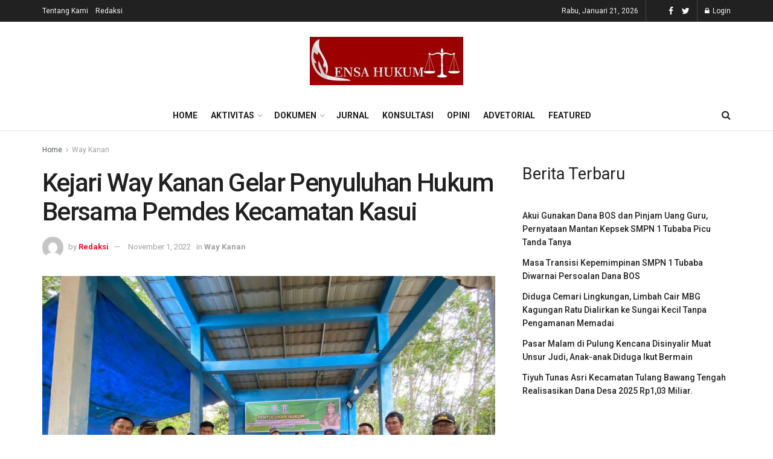

--- FILE ---
content_type: text/html; charset=UTF-8
request_url: https://lensahukumnews.com/2022/11/01/kejari-way-kanan-gelar-penyuluhan-hukum-bersama-pemdes-kecamatan-kasui/
body_size: 15330
content:
<!doctype html>
<!--[if lt IE 7]> <html class="no-js lt-ie9 lt-ie8 lt-ie7" lang="id"> <![endif]-->
<!--[if IE 7]>    <html class="no-js lt-ie9 lt-ie8" lang="id"> <![endif]-->
<!--[if IE 8]>    <html class="no-js lt-ie9" lang="id"> <![endif]-->
<!--[if IE 9]>    <html class="no-js lt-ie10" lang="id"> <![endif]-->
<!--[if gt IE 8]><!--> <html class="no-js" lang="id"> <!--<![endif]-->
<head>
    <meta http-equiv="Content-Type" content="text/html; charset=UTF-8" />
    <meta name='viewport' content='width=device-width, initial-scale=1, user-scalable=yes' />
    <link rel="profile" href="http://gmpg.org/xfn/11" />
    <link rel="pingback" href="https://lensahukumnews.com/xmlrpc.php" />
    <title>Kejari Way Kanan Gelar Penyuluhan Hukum Bersama Pemdes Kecamatan Kasui &#8211; Lensahukumnews.com</title>
<meta name='robots' content='max-image-preview:large' />
	<style>img:is([sizes="auto" i], [sizes^="auto," i]) { contain-intrinsic-size: 3000px 1500px }</style>
	<meta property="og:type" content="article">
<meta property="og:title" content="Kejari Way Kanan Gelar Penyuluhan Hukum Bersama Pemdes Kecamatan Kasui">
<meta property="og:site_name" content="Lensahukumnews.com">
<meta property="og:description" content="LENSAHUKUM.COM, Way Kanan - Kejaksaan Negeri Way Kanan menggelar penyuluhan hukum bersama kepala dan oerangkat desa se-Kecamatan Kasui. Kegiatan ini">
<meta property="og:url" content="https://lensahukumnews.com/2022/11/01/kejari-way-kanan-gelar-penyuluhan-hukum-bersama-pemdes-kecamatan-kasui/">
<meta property="og:locale" content="id_ID">
<meta property="og:image" content="https://lensahukumnews.com/wp-content/uploads/2022/11/IMG-20221101-WA0007.jpg">
<meta property="og:image:height" content="1200">
<meta property="og:image:width" content="1600">
<meta property="article:published_time" content="2022-11-01T14:41:04+00:00">
<meta property="article:modified_time" content="2022-11-01T14:43:06+00:00">
<meta property="article:section" content="Way Kanan">
<meta name="twitter:card" content="summary_large_image">
<meta name="twitter:title" content="Kejari Way Kanan Gelar Penyuluhan Hukum Bersama Pemdes Kecamatan Kasui">
<meta name="twitter:description" content="LENSAHUKUM.COM, Way Kanan - Kejaksaan Negeri Way Kanan menggelar penyuluhan hukum bersama kepala dan oerangkat desa se-Kecamatan Kasui. Kegiatan ini">
<meta name="twitter:url" content="https://lensahukumnews.com/2022/11/01/kejari-way-kanan-gelar-penyuluhan-hukum-bersama-pemdes-kecamatan-kasui/">
<meta name="twitter:site" content="">
<meta name="twitter:image:src" content="https://lensahukumnews.com/wp-content/uploads/2022/11/IMG-20221101-WA0007.jpg">
<meta name="twitter:image:width" content="1600">
<meta name="twitter:image:height" content="1200">
			<script type="text/javascript">
              var jnews_ajax_url = '/?ajax-request=jnews'
			</script>
			<link rel='dns-prefetch' href='//fonts.googleapis.com' />
<link rel="alternate" type="application/rss+xml" title="Lensahukumnews.com &raquo; Feed" href="https://lensahukumnews.com/feed/" />
<link rel="alternate" type="application/rss+xml" title="Lensahukumnews.com &raquo; Umpan Komentar" href="https://lensahukumnews.com/comments/feed/" />
<link rel="alternate" type="application/rss+xml" title="Lensahukumnews.com &raquo; Kejari Way Kanan Gelar Penyuluhan Hukum Bersama Pemdes Kecamatan Kasui Umpan Komentar" href="https://lensahukumnews.com/2022/11/01/kejari-way-kanan-gelar-penyuluhan-hukum-bersama-pemdes-kecamatan-kasui/feed/" />
<script type="text/javascript">
/* <![CDATA[ */
window._wpemojiSettings = {"baseUrl":"https:\/\/s.w.org\/images\/core\/emoji\/16.0.1\/72x72\/","ext":".png","svgUrl":"https:\/\/s.w.org\/images\/core\/emoji\/16.0.1\/svg\/","svgExt":".svg","source":{"concatemoji":"https:\/\/lensahukumnews.com\/wp-includes\/js\/wp-emoji-release.min.js?ver=6.8.3"}};
/*! This file is auto-generated */
!function(s,n){var o,i,e;function c(e){try{var t={supportTests:e,timestamp:(new Date).valueOf()};sessionStorage.setItem(o,JSON.stringify(t))}catch(e){}}function p(e,t,n){e.clearRect(0,0,e.canvas.width,e.canvas.height),e.fillText(t,0,0);var t=new Uint32Array(e.getImageData(0,0,e.canvas.width,e.canvas.height).data),a=(e.clearRect(0,0,e.canvas.width,e.canvas.height),e.fillText(n,0,0),new Uint32Array(e.getImageData(0,0,e.canvas.width,e.canvas.height).data));return t.every(function(e,t){return e===a[t]})}function u(e,t){e.clearRect(0,0,e.canvas.width,e.canvas.height),e.fillText(t,0,0);for(var n=e.getImageData(16,16,1,1),a=0;a<n.data.length;a++)if(0!==n.data[a])return!1;return!0}function f(e,t,n,a){switch(t){case"flag":return n(e,"\ud83c\udff3\ufe0f\u200d\u26a7\ufe0f","\ud83c\udff3\ufe0f\u200b\u26a7\ufe0f")?!1:!n(e,"\ud83c\udde8\ud83c\uddf6","\ud83c\udde8\u200b\ud83c\uddf6")&&!n(e,"\ud83c\udff4\udb40\udc67\udb40\udc62\udb40\udc65\udb40\udc6e\udb40\udc67\udb40\udc7f","\ud83c\udff4\u200b\udb40\udc67\u200b\udb40\udc62\u200b\udb40\udc65\u200b\udb40\udc6e\u200b\udb40\udc67\u200b\udb40\udc7f");case"emoji":return!a(e,"\ud83e\udedf")}return!1}function g(e,t,n,a){var r="undefined"!=typeof WorkerGlobalScope&&self instanceof WorkerGlobalScope?new OffscreenCanvas(300,150):s.createElement("canvas"),o=r.getContext("2d",{willReadFrequently:!0}),i=(o.textBaseline="top",o.font="600 32px Arial",{});return e.forEach(function(e){i[e]=t(o,e,n,a)}),i}function t(e){var t=s.createElement("script");t.src=e,t.defer=!0,s.head.appendChild(t)}"undefined"!=typeof Promise&&(o="wpEmojiSettingsSupports",i=["flag","emoji"],n.supports={everything:!0,everythingExceptFlag:!0},e=new Promise(function(e){s.addEventListener("DOMContentLoaded",e,{once:!0})}),new Promise(function(t){var n=function(){try{var e=JSON.parse(sessionStorage.getItem(o));if("object"==typeof e&&"number"==typeof e.timestamp&&(new Date).valueOf()<e.timestamp+604800&&"object"==typeof e.supportTests)return e.supportTests}catch(e){}return null}();if(!n){if("undefined"!=typeof Worker&&"undefined"!=typeof OffscreenCanvas&&"undefined"!=typeof URL&&URL.createObjectURL&&"undefined"!=typeof Blob)try{var e="postMessage("+g.toString()+"("+[JSON.stringify(i),f.toString(),p.toString(),u.toString()].join(",")+"));",a=new Blob([e],{type:"text/javascript"}),r=new Worker(URL.createObjectURL(a),{name:"wpTestEmojiSupports"});return void(r.onmessage=function(e){c(n=e.data),r.terminate(),t(n)})}catch(e){}c(n=g(i,f,p,u))}t(n)}).then(function(e){for(var t in e)n.supports[t]=e[t],n.supports.everything=n.supports.everything&&n.supports[t],"flag"!==t&&(n.supports.everythingExceptFlag=n.supports.everythingExceptFlag&&n.supports[t]);n.supports.everythingExceptFlag=n.supports.everythingExceptFlag&&!n.supports.flag,n.DOMReady=!1,n.readyCallback=function(){n.DOMReady=!0}}).then(function(){return e}).then(function(){var e;n.supports.everything||(n.readyCallback(),(e=n.source||{}).concatemoji?t(e.concatemoji):e.wpemoji&&e.twemoji&&(t(e.twemoji),t(e.wpemoji)))}))}((window,document),window._wpemojiSettings);
/* ]]> */
</script>
<style id='wp-emoji-styles-inline-css' type='text/css'>

	img.wp-smiley, img.emoji {
		display: inline !important;
		border: none !important;
		box-shadow: none !important;
		height: 1em !important;
		width: 1em !important;
		margin: 0 0.07em !important;
		vertical-align: -0.1em !important;
		background: none !important;
		padding: 0 !important;
	}
</style>
<link rel='stylesheet' id='wp-block-library-css' href='https://lensahukumnews.com/wp-includes/css/dist/block-library/style.min.css?ver=6.8.3' type='text/css' media='all' />
<style id='classic-theme-styles-inline-css' type='text/css'>
/*! This file is auto-generated */
.wp-block-button__link{color:#fff;background-color:#32373c;border-radius:9999px;box-shadow:none;text-decoration:none;padding:calc(.667em + 2px) calc(1.333em + 2px);font-size:1.125em}.wp-block-file__button{background:#32373c;color:#fff;text-decoration:none}
</style>
<style id='global-styles-inline-css' type='text/css'>
:root{--wp--preset--aspect-ratio--square: 1;--wp--preset--aspect-ratio--4-3: 4/3;--wp--preset--aspect-ratio--3-4: 3/4;--wp--preset--aspect-ratio--3-2: 3/2;--wp--preset--aspect-ratio--2-3: 2/3;--wp--preset--aspect-ratio--16-9: 16/9;--wp--preset--aspect-ratio--9-16: 9/16;--wp--preset--color--black: #000000;--wp--preset--color--cyan-bluish-gray: #abb8c3;--wp--preset--color--white: #ffffff;--wp--preset--color--pale-pink: #f78da7;--wp--preset--color--vivid-red: #cf2e2e;--wp--preset--color--luminous-vivid-orange: #ff6900;--wp--preset--color--luminous-vivid-amber: #fcb900;--wp--preset--color--light-green-cyan: #7bdcb5;--wp--preset--color--vivid-green-cyan: #00d084;--wp--preset--color--pale-cyan-blue: #8ed1fc;--wp--preset--color--vivid-cyan-blue: #0693e3;--wp--preset--color--vivid-purple: #9b51e0;--wp--preset--gradient--vivid-cyan-blue-to-vivid-purple: linear-gradient(135deg,rgba(6,147,227,1) 0%,rgb(155,81,224) 100%);--wp--preset--gradient--light-green-cyan-to-vivid-green-cyan: linear-gradient(135deg,rgb(122,220,180) 0%,rgb(0,208,130) 100%);--wp--preset--gradient--luminous-vivid-amber-to-luminous-vivid-orange: linear-gradient(135deg,rgba(252,185,0,1) 0%,rgba(255,105,0,1) 100%);--wp--preset--gradient--luminous-vivid-orange-to-vivid-red: linear-gradient(135deg,rgba(255,105,0,1) 0%,rgb(207,46,46) 100%);--wp--preset--gradient--very-light-gray-to-cyan-bluish-gray: linear-gradient(135deg,rgb(238,238,238) 0%,rgb(169,184,195) 100%);--wp--preset--gradient--cool-to-warm-spectrum: linear-gradient(135deg,rgb(74,234,220) 0%,rgb(151,120,209) 20%,rgb(207,42,186) 40%,rgb(238,44,130) 60%,rgb(251,105,98) 80%,rgb(254,248,76) 100%);--wp--preset--gradient--blush-light-purple: linear-gradient(135deg,rgb(255,206,236) 0%,rgb(152,150,240) 100%);--wp--preset--gradient--blush-bordeaux: linear-gradient(135deg,rgb(254,205,165) 0%,rgb(254,45,45) 50%,rgb(107,0,62) 100%);--wp--preset--gradient--luminous-dusk: linear-gradient(135deg,rgb(255,203,112) 0%,rgb(199,81,192) 50%,rgb(65,88,208) 100%);--wp--preset--gradient--pale-ocean: linear-gradient(135deg,rgb(255,245,203) 0%,rgb(182,227,212) 50%,rgb(51,167,181) 100%);--wp--preset--gradient--electric-grass: linear-gradient(135deg,rgb(202,248,128) 0%,rgb(113,206,126) 100%);--wp--preset--gradient--midnight: linear-gradient(135deg,rgb(2,3,129) 0%,rgb(40,116,252) 100%);--wp--preset--font-size--small: 13px;--wp--preset--font-size--medium: 20px;--wp--preset--font-size--large: 36px;--wp--preset--font-size--x-large: 42px;--wp--preset--spacing--20: 0.44rem;--wp--preset--spacing--30: 0.67rem;--wp--preset--spacing--40: 1rem;--wp--preset--spacing--50: 1.5rem;--wp--preset--spacing--60: 2.25rem;--wp--preset--spacing--70: 3.38rem;--wp--preset--spacing--80: 5.06rem;--wp--preset--shadow--natural: 6px 6px 9px rgba(0, 0, 0, 0.2);--wp--preset--shadow--deep: 12px 12px 50px rgba(0, 0, 0, 0.4);--wp--preset--shadow--sharp: 6px 6px 0px rgba(0, 0, 0, 0.2);--wp--preset--shadow--outlined: 6px 6px 0px -3px rgba(255, 255, 255, 1), 6px 6px rgba(0, 0, 0, 1);--wp--preset--shadow--crisp: 6px 6px 0px rgba(0, 0, 0, 1);}:where(.is-layout-flex){gap: 0.5em;}:where(.is-layout-grid){gap: 0.5em;}body .is-layout-flex{display: flex;}.is-layout-flex{flex-wrap: wrap;align-items: center;}.is-layout-flex > :is(*, div){margin: 0;}body .is-layout-grid{display: grid;}.is-layout-grid > :is(*, div){margin: 0;}:where(.wp-block-columns.is-layout-flex){gap: 2em;}:where(.wp-block-columns.is-layout-grid){gap: 2em;}:where(.wp-block-post-template.is-layout-flex){gap: 1.25em;}:where(.wp-block-post-template.is-layout-grid){gap: 1.25em;}.has-black-color{color: var(--wp--preset--color--black) !important;}.has-cyan-bluish-gray-color{color: var(--wp--preset--color--cyan-bluish-gray) !important;}.has-white-color{color: var(--wp--preset--color--white) !important;}.has-pale-pink-color{color: var(--wp--preset--color--pale-pink) !important;}.has-vivid-red-color{color: var(--wp--preset--color--vivid-red) !important;}.has-luminous-vivid-orange-color{color: var(--wp--preset--color--luminous-vivid-orange) !important;}.has-luminous-vivid-amber-color{color: var(--wp--preset--color--luminous-vivid-amber) !important;}.has-light-green-cyan-color{color: var(--wp--preset--color--light-green-cyan) !important;}.has-vivid-green-cyan-color{color: var(--wp--preset--color--vivid-green-cyan) !important;}.has-pale-cyan-blue-color{color: var(--wp--preset--color--pale-cyan-blue) !important;}.has-vivid-cyan-blue-color{color: var(--wp--preset--color--vivid-cyan-blue) !important;}.has-vivid-purple-color{color: var(--wp--preset--color--vivid-purple) !important;}.has-black-background-color{background-color: var(--wp--preset--color--black) !important;}.has-cyan-bluish-gray-background-color{background-color: var(--wp--preset--color--cyan-bluish-gray) !important;}.has-white-background-color{background-color: var(--wp--preset--color--white) !important;}.has-pale-pink-background-color{background-color: var(--wp--preset--color--pale-pink) !important;}.has-vivid-red-background-color{background-color: var(--wp--preset--color--vivid-red) !important;}.has-luminous-vivid-orange-background-color{background-color: var(--wp--preset--color--luminous-vivid-orange) !important;}.has-luminous-vivid-amber-background-color{background-color: var(--wp--preset--color--luminous-vivid-amber) !important;}.has-light-green-cyan-background-color{background-color: var(--wp--preset--color--light-green-cyan) !important;}.has-vivid-green-cyan-background-color{background-color: var(--wp--preset--color--vivid-green-cyan) !important;}.has-pale-cyan-blue-background-color{background-color: var(--wp--preset--color--pale-cyan-blue) !important;}.has-vivid-cyan-blue-background-color{background-color: var(--wp--preset--color--vivid-cyan-blue) !important;}.has-vivid-purple-background-color{background-color: var(--wp--preset--color--vivid-purple) !important;}.has-black-border-color{border-color: var(--wp--preset--color--black) !important;}.has-cyan-bluish-gray-border-color{border-color: var(--wp--preset--color--cyan-bluish-gray) !important;}.has-white-border-color{border-color: var(--wp--preset--color--white) !important;}.has-pale-pink-border-color{border-color: var(--wp--preset--color--pale-pink) !important;}.has-vivid-red-border-color{border-color: var(--wp--preset--color--vivid-red) !important;}.has-luminous-vivid-orange-border-color{border-color: var(--wp--preset--color--luminous-vivid-orange) !important;}.has-luminous-vivid-amber-border-color{border-color: var(--wp--preset--color--luminous-vivid-amber) !important;}.has-light-green-cyan-border-color{border-color: var(--wp--preset--color--light-green-cyan) !important;}.has-vivid-green-cyan-border-color{border-color: var(--wp--preset--color--vivid-green-cyan) !important;}.has-pale-cyan-blue-border-color{border-color: var(--wp--preset--color--pale-cyan-blue) !important;}.has-vivid-cyan-blue-border-color{border-color: var(--wp--preset--color--vivid-cyan-blue) !important;}.has-vivid-purple-border-color{border-color: var(--wp--preset--color--vivid-purple) !important;}.has-vivid-cyan-blue-to-vivid-purple-gradient-background{background: var(--wp--preset--gradient--vivid-cyan-blue-to-vivid-purple) !important;}.has-light-green-cyan-to-vivid-green-cyan-gradient-background{background: var(--wp--preset--gradient--light-green-cyan-to-vivid-green-cyan) !important;}.has-luminous-vivid-amber-to-luminous-vivid-orange-gradient-background{background: var(--wp--preset--gradient--luminous-vivid-amber-to-luminous-vivid-orange) !important;}.has-luminous-vivid-orange-to-vivid-red-gradient-background{background: var(--wp--preset--gradient--luminous-vivid-orange-to-vivid-red) !important;}.has-very-light-gray-to-cyan-bluish-gray-gradient-background{background: var(--wp--preset--gradient--very-light-gray-to-cyan-bluish-gray) !important;}.has-cool-to-warm-spectrum-gradient-background{background: var(--wp--preset--gradient--cool-to-warm-spectrum) !important;}.has-blush-light-purple-gradient-background{background: var(--wp--preset--gradient--blush-light-purple) !important;}.has-blush-bordeaux-gradient-background{background: var(--wp--preset--gradient--blush-bordeaux) !important;}.has-luminous-dusk-gradient-background{background: var(--wp--preset--gradient--luminous-dusk) !important;}.has-pale-ocean-gradient-background{background: var(--wp--preset--gradient--pale-ocean) !important;}.has-electric-grass-gradient-background{background: var(--wp--preset--gradient--electric-grass) !important;}.has-midnight-gradient-background{background: var(--wp--preset--gradient--midnight) !important;}.has-small-font-size{font-size: var(--wp--preset--font-size--small) !important;}.has-medium-font-size{font-size: var(--wp--preset--font-size--medium) !important;}.has-large-font-size{font-size: var(--wp--preset--font-size--large) !important;}.has-x-large-font-size{font-size: var(--wp--preset--font-size--x-large) !important;}
:where(.wp-block-post-template.is-layout-flex){gap: 1.25em;}:where(.wp-block-post-template.is-layout-grid){gap: 1.25em;}
:where(.wp-block-columns.is-layout-flex){gap: 2em;}:where(.wp-block-columns.is-layout-grid){gap: 2em;}
:root :where(.wp-block-pullquote){font-size: 1.5em;line-height: 1.6;}
</style>
<link rel='stylesheet' id='js_composer_front-css' href='https://lensahukumnews.com/wp-content/plugins/js_composer/assets/css/js_composer.min.css?ver=6.4.2' type='text/css' media='all' />
<link rel='stylesheet' id='jeg_customizer_font-css' href='//fonts.googleapis.com/css?family=Roboto%3Aregular%2C500%2C700%2C500%2Cregular&#038;display=swap&#038;ver=1.2.5' type='text/css' media='all' />
<link rel='stylesheet' id='mediaelement-css' href='https://lensahukumnews.com/wp-includes/js/mediaelement/mediaelementplayer-legacy.min.css?ver=4.2.17' type='text/css' media='all' />
<link rel='stylesheet' id='wp-mediaelement-css' href='https://lensahukumnews.com/wp-includes/js/mediaelement/wp-mediaelement.min.css?ver=6.8.3' type='text/css' media='all' />
<link rel='stylesheet' id='jnews-frontend-css' href='https://lensahukumnews.com/wp-content/themes/jnews/assets/dist/frontend.min.css?ver=7.1.8' type='text/css' media='all' />
<link rel='stylesheet' id='jnews-style-css' href='https://lensahukumnews.com/wp-content/themes/jnews/style.css?ver=7.1.8' type='text/css' media='all' />
<link rel='stylesheet' id='jnews-darkmode-css' href='https://lensahukumnews.com/wp-content/themes/jnews/assets/css/darkmode.css?ver=7.1.8' type='text/css' media='all' />
<link rel='stylesheet' id='jnews-select-share-css' href='https://lensahukumnews.com/wp-content/plugins/jnews-social-share/assets/css/plugin.css' type='text/css' media='all' />
<script type="text/javascript" src="https://lensahukumnews.com/wp-includes/js/jquery/jquery.min.js?ver=3.7.1" id="jquery-core-js"></script>
<script type="text/javascript" src="https://lensahukumnews.com/wp-includes/js/jquery/jquery-migrate.min.js?ver=3.4.1" id="jquery-migrate-js"></script>
<link rel="https://api.w.org/" href="https://lensahukumnews.com/wp-json/" /><link rel="alternate" title="JSON" type="application/json" href="https://lensahukumnews.com/wp-json/wp/v2/posts/14169" /><link rel="EditURI" type="application/rsd+xml" title="RSD" href="https://lensahukumnews.com/xmlrpc.php?rsd" />
<meta name="generator" content="WordPress 6.8.3" />
<link rel="canonical" href="https://lensahukumnews.com/2022/11/01/kejari-way-kanan-gelar-penyuluhan-hukum-bersama-pemdes-kecamatan-kasui/" />
<link rel='shortlink' href='https://lensahukumnews.com/?p=14169' />
<link rel="alternate" title="oEmbed (JSON)" type="application/json+oembed" href="https://lensahukumnews.com/wp-json/oembed/1.0/embed?url=https%3A%2F%2Flensahukumnews.com%2F2022%2F11%2F01%2Fkejari-way-kanan-gelar-penyuluhan-hukum-bersama-pemdes-kecamatan-kasui%2F" />
<link rel="alternate" title="oEmbed (XML)" type="text/xml+oembed" href="https://lensahukumnews.com/wp-json/oembed/1.0/embed?url=https%3A%2F%2Flensahukumnews.com%2F2022%2F11%2F01%2Fkejari-way-kanan-gelar-penyuluhan-hukum-bersama-pemdes-kecamatan-kasui%2F&#038;format=xml" />
<meta name="generator" content="Powered by WPBakery Page Builder - drag and drop page builder for WordPress."/>
<link rel="icon" href="https://lensahukumnews.com/wp-content/uploads/2020/12/cropped-LOGO-32x32.png" sizes="32x32" />
<link rel="icon" href="https://lensahukumnews.com/wp-content/uploads/2020/12/cropped-LOGO-192x192.png" sizes="192x192" />
<link rel="apple-touch-icon" href="https://lensahukumnews.com/wp-content/uploads/2020/12/cropped-LOGO-180x180.png" />
<meta name="msapplication-TileImage" content="https://lensahukumnews.com/wp-content/uploads/2020/12/cropped-LOGO-270x270.png" />
<style id="jeg_dynamic_css" type="text/css" data-type="jeg_custom-css">.jeg_topbar .jeg_nav_row, .jeg_topbar .jeg_search_no_expand .jeg_search_input { line-height : 36px; } .jeg_topbar .jeg_nav_row, .jeg_topbar .jeg_nav_icon { height : 36px; } .jeg_midbar { height : 130px; } .jeg_header .jeg_bottombar, .jeg_header .jeg_bottombar.jeg_navbar_dark, .jeg_bottombar.jeg_navbar_boxed .jeg_nav_row, .jeg_bottombar.jeg_navbar_dark.jeg_navbar_boxed .jeg_nav_row { border-top-width : 0px; } .jeg_mobile_midbar, .jeg_mobile_midbar.dark { background : #ffffff; color : #ffffff; } .jeg_mobile_midbar a, .jeg_mobile_midbar.dark a { color : #ffffff; } .jeg_header .socials_widget > a > i.fa:before { color : #ffffff; } body,input,textarea,select,.chosen-container-single .chosen-single,.btn,.button { font-family: Roboto,Helvetica,Arial,sans-serif; } .jeg_post_title, .entry-header .jeg_post_title, .jeg_single_tpl_2 .entry-header .jeg_post_title, .jeg_single_tpl_3 .entry-header .jeg_post_title, .jeg_single_tpl_6 .entry-header .jeg_post_title { font-family: Roboto,Helvetica,Arial,sans-serif;font-weight : 500; font-style : normal;  } .jeg_post_excerpt p, .content-inner p { font-family: Roboto,Helvetica,Arial,sans-serif;font-weight : 400; font-style : normal;  } </style><style type="text/css">
					.no_thumbnail .jeg_thumb,
					.thumbnail-container.no_thumbnail {
					    display: none !important;
					}
					.jeg_search_result .jeg_pl_xs_3.no_thumbnail .jeg_postblock_content,
					.jeg_sidefeed .jeg_pl_xs_3.no_thumbnail .jeg_postblock_content,
					.jeg_pl_sm.no_thumbnail .jeg_postblock_content {
					    margin-left: 0;
					}
					.jeg_postblock_11 .no_thumbnail .jeg_postblock_content,
					.jeg_postblock_12 .no_thumbnail .jeg_postblock_content,
					.jeg_postblock_12.jeg_col_3o3 .no_thumbnail .jeg_postblock_content  {
					    margin-top: 0;
					}
					.jeg_postblock_15 .jeg_pl_md_box.no_thumbnail .jeg_postblock_content,
					.jeg_postblock_19 .jeg_pl_md_box.no_thumbnail .jeg_postblock_content,
					.jeg_postblock_24 .jeg_pl_md_box.no_thumbnail .jeg_postblock_content,
					.jeg_sidefeed .jeg_pl_md_box .jeg_postblock_content {
					    position: relative;
					}
					.jeg_postblock_carousel_2 .no_thumbnail .jeg_post_title a,
					.jeg_postblock_carousel_2 .no_thumbnail .jeg_post_title a:hover,
					.jeg_postblock_carousel_2 .no_thumbnail .jeg_post_meta .fa {
					    color: #212121 !important;
					} 
				</style><noscript><style> .wpb_animate_when_almost_visible { opacity: 1; }</style></noscript></head>
<body class="wp-singular post-template-default single single-post postid-14169 single-format-standard wp-embed-responsive wp-theme-jnews jeg_toggle_dark jeg_single_tpl_1 jnews jsc_normal wpb-js-composer js-comp-ver-6.4.2 vc_responsive">

    
    
    <div class="jeg_ad jeg_ad_top jnews_header_top_ads">
        <div class='ads-wrapper  '></div>    </div>

    <!-- The Main Wrapper
    ============================================= -->
    <div class="jeg_viewport">

        
        <div class="jeg_header_wrapper">
            <div class="jeg_header_instagram_wrapper">
    </div>

<!-- HEADER -->
<div class="jeg_header normal">
    <div class="jeg_topbar jeg_container dark">
    <div class="container">
        <div class="jeg_nav_row">
            
                <div class="jeg_nav_col jeg_nav_left  jeg_nav_grow">
                    <div class="item_wrap jeg_nav_alignleft">
                        <div class="jeg_nav_item">
	<ul class="jeg_menu jeg_top_menu"><li id="menu-item-1792" class="menu-item menu-item-type-post_type menu-item-object-page menu-item-1792"><a href="https://lensahukumnews.com/tentang-kami-2/">Tentang Kami</a></li>
<li id="menu-item-1793" class="menu-item menu-item-type-post_type menu-item-object-page menu-item-1793"><a href="https://lensahukumnews.com/redaksi/">Redaksi</a></li>
</ul></div>                    </div>
                </div>

                
                <div class="jeg_nav_col jeg_nav_center  jeg_nav_normal">
                    <div class="item_wrap jeg_nav_aligncenter">
                                            </div>
                </div>

                
                <div class="jeg_nav_col jeg_nav_right  jeg_nav_normal">
                    <div class="item_wrap jeg_nav_alignright">
                        <div class="jeg_nav_item jeg_top_date">
    Rabu, Januari 21, 2026</div><div class="jeg_nav_item jnews_header_topbar_weather">
    </div>			<div
				class="jeg_nav_item socials_widget jeg_social_icon_block nobg">
				<a href="http://facebook.com" target='_blank' class="jeg_facebook"><i class="fa fa-facebook"></i> </a><a href="http://twitter.com" target='_blank' class="jeg_twitter"><i class="fa fa-twitter"></i> </a>			</div>
			<div class="jeg_nav_item jeg_nav_account">
    <ul class="jeg_accountlink jeg_menu">
        <li><a href="#jeg_loginform" class="jeg_popuplink"><i class="fa fa-lock"></i> Login</a></li>    </ul>
</div>                    </div>
                </div>

                        </div>
    </div>
</div><!-- /.jeg_container --><div class="jeg_midbar jeg_container normal">
    <div class="container">
        <div class="jeg_nav_row">
            
                <div class="jeg_nav_col jeg_nav_left jeg_nav_normal">
                    <div class="item_wrap jeg_nav_alignleft">
                                            </div>
                </div>

                
                <div class="jeg_nav_col jeg_nav_center jeg_nav_grow">
                    <div class="item_wrap jeg_nav_aligncenter">
                        <div class="jeg_nav_item jeg_logo jeg_desktop_logo">
			<div class="site-title">
	    	<a href="https://lensahukumnews.com/" style="padding: 0 0 0 0;">
	    	    <img class='jeg_logo_img' src="https://lensahukumnews.com/wp-content/uploads/2024/03/logo-lensa-1.jpg"  alt="Lensahukumnews.com"data-light-src="https://lensahukumnews.com/wp-content/uploads/2024/03/logo-lensa-1.jpg" data-light-srcset="https://lensahukumnews.com/wp-content/uploads/2024/03/logo-lensa-1.jpg 1x,  2x" data-dark-src="https://lensahukumnews.com/wp-content/uploads/2024/03/logo-lensa-1.jpg" data-dark-srcset="https://lensahukumnews.com/wp-content/uploads/2024/03/logo-lensa-1.jpg 1x, https://lensahukumnews.com/wp-content/uploads/2024/03/logo-lensa-1.jpg 2x">	    	</a>
	    </div>
	</div>                    </div>
                </div>

                
                <div class="jeg_nav_col jeg_nav_right jeg_nav_normal">
                    <div class="item_wrap jeg_nav_alignright">
                                            </div>
                </div>

                        </div>
    </div>
</div><div class="jeg_bottombar jeg_navbar jeg_container jeg_navbar_wrapper  jeg_navbar_normal">
    <div class="container">
        <div class="jeg_nav_row">
            
                <div class="jeg_nav_col jeg_nav_left jeg_nav_normal">
                    <div class="item_wrap jeg_nav_alignleft">
                                            </div>
                </div>

                
                <div class="jeg_nav_col jeg_nav_center jeg_nav_grow">
                    <div class="item_wrap jeg_nav_aligncenter">
                        <div class="jeg_main_menu_wrapper">
<div class="jeg_nav_item jeg_mainmenu_wrap"><ul class="jeg_menu jeg_main_menu jeg_menu_style_1" data-animation="animate"><li id="menu-item-1807" class="menu-item menu-item-type-custom menu-item-object-custom menu-item-home menu-item-1807 bgnav" data-item-row="default" ><a href="https://lensahukumnews.com/">Home</a></li>
<li id="menu-item-1782" class="menu-item menu-item-type-taxonomy menu-item-object-category menu-item-has-children menu-item-1782 bgnav" data-item-row="default" ><a href="https://lensahukumnews.com/category/aktivitas/">Aktivitas</a>
<ul class="sub-menu">
	<li id="menu-item-1783" class="menu-item menu-item-type-taxonomy menu-item-object-category menu-item-1783 bgnav" data-item-row="default" ><a href="https://lensahukumnews.com/category/berita/">Berita</a></li>
	<li id="menu-item-1785" class="menu-item menu-item-type-taxonomy menu-item-object-category menu-item-1785 bgnav" data-item-row="default" ><a href="https://lensahukumnews.com/category/siaran-pers/">Siaran Pers</a></li>
</ul>
</li>
<li id="menu-item-1787" class="menu-item menu-item-type-taxonomy menu-item-object-category menu-item-has-children menu-item-1787 bgnav" data-item-row="default" ><a href="https://lensahukumnews.com/category/dokumen/">Dokumen</a>
<ul class="sub-menu">
	<li id="menu-item-1786" class="menu-item menu-item-type-taxonomy menu-item-object-category menu-item-1786 bgnav" data-item-row="default" ><a href="https://lensahukumnews.com/category/case-story/">Case Story</a></li>
	<li id="menu-item-1788" class="menu-item menu-item-type-taxonomy menu-item-object-category menu-item-1788 bgnav" data-item-row="default" ><a href="https://lensahukumnews.com/category/publikasi/">Publikasi</a></li>
</ul>
</li>
<li id="menu-item-1789" class="menu-item menu-item-type-taxonomy menu-item-object-category menu-item-1789 bgnav" data-item-row="default" ><a href="https://lensahukumnews.com/category/jurnal-hukum/">Jurnal</a></li>
<li id="menu-item-1790" class="menu-item menu-item-type-taxonomy menu-item-object-category menu-item-1790 bgnav" data-item-row="default" ><a href="https://lensahukumnews.com/category/konsultasi-hukum/">Konsultasi</a></li>
<li id="menu-item-1791" class="menu-item menu-item-type-taxonomy menu-item-object-category menu-item-1791 bgnav" data-item-row="default" ><a href="https://lensahukumnews.com/category/opini/">Opini</a></li>
<li id="menu-item-10367" class="menu-item menu-item-type-taxonomy menu-item-object-category menu-item-10367 bgnav" data-item-row="default" ><a href="https://lensahukumnews.com/category/advetorial/">Advetorial</a></li>
<li id="menu-item-10369" class="menu-item menu-item-type-taxonomy menu-item-object-category menu-item-10369 bgnav" data-item-row="default" ><a href="https://lensahukumnews.com/category/featured/">Featured</a></li>
</ul></div></div>
                    </div>
                </div>

                
                <div class="jeg_nav_col jeg_nav_right jeg_nav_normal">
                    <div class="item_wrap jeg_nav_alignright">
                        <!-- Search Icon -->
<div class="jeg_nav_item jeg_search_wrapper search_icon jeg_search_popup_expand">
    <a href="#" class="jeg_search_toggle"><i class="fa fa-search"></i></a>
    <form action="https://lensahukumnews.com/" method="get" class="jeg_search_form" target="_top">
    <input name="s" class="jeg_search_input" placeholder="Search..." type="text" value="" autocomplete="off">
    <button type="submit" class="jeg_search_button btn"><i class="fa fa-search"></i></button>
</form>
<!-- jeg_search_hide with_result no_result -->
<div class="jeg_search_result jeg_search_hide with_result">
    <div class="search-result-wrapper">
    </div>
    <div class="search-link search-noresult">
        No Result    </div>
    <div class="search-link search-all-button">
        <i class="fa fa-search"></i> View All Result    </div>
</div></div>                    </div>
                </div>

                        </div>
    </div>
</div></div><!-- /.jeg_header -->        </div>

        <div class="jeg_header_sticky">
            <div class="sticky_blankspace"></div>
<div class="jeg_header normal">
    <div class="jeg_container">
        <div data-mode="scroll" class="jeg_stickybar jeg_navbar jeg_navbar_wrapper jeg_navbar_normal jeg_navbar_normal">
            <div class="container">
    <div class="jeg_nav_row">
        
            <div class="jeg_nav_col jeg_nav_left jeg_nav_grow">
                <div class="item_wrap jeg_nav_alignleft">
                    <div class="jeg_main_menu_wrapper">
<div class="jeg_nav_item jeg_mainmenu_wrap"><ul class="jeg_menu jeg_main_menu jeg_menu_style_1" data-animation="animate"><li class="menu-item menu-item-type-custom menu-item-object-custom menu-item-home menu-item-1807 bgnav" data-item-row="default" ><a href="https://lensahukumnews.com/">Home</a></li>
<li class="menu-item menu-item-type-taxonomy menu-item-object-category menu-item-has-children menu-item-1782 bgnav" data-item-row="default" ><a href="https://lensahukumnews.com/category/aktivitas/">Aktivitas</a>
<ul class="sub-menu">
	<li class="menu-item menu-item-type-taxonomy menu-item-object-category menu-item-1783 bgnav" data-item-row="default" ><a href="https://lensahukumnews.com/category/berita/">Berita</a></li>
	<li class="menu-item menu-item-type-taxonomy menu-item-object-category menu-item-1785 bgnav" data-item-row="default" ><a href="https://lensahukumnews.com/category/siaran-pers/">Siaran Pers</a></li>
</ul>
</li>
<li class="menu-item menu-item-type-taxonomy menu-item-object-category menu-item-has-children menu-item-1787 bgnav" data-item-row="default" ><a href="https://lensahukumnews.com/category/dokumen/">Dokumen</a>
<ul class="sub-menu">
	<li class="menu-item menu-item-type-taxonomy menu-item-object-category menu-item-1786 bgnav" data-item-row="default" ><a href="https://lensahukumnews.com/category/case-story/">Case Story</a></li>
	<li class="menu-item menu-item-type-taxonomy menu-item-object-category menu-item-1788 bgnav" data-item-row="default" ><a href="https://lensahukumnews.com/category/publikasi/">Publikasi</a></li>
</ul>
</li>
<li class="menu-item menu-item-type-taxonomy menu-item-object-category menu-item-1789 bgnav" data-item-row="default" ><a href="https://lensahukumnews.com/category/jurnal-hukum/">Jurnal</a></li>
<li class="menu-item menu-item-type-taxonomy menu-item-object-category menu-item-1790 bgnav" data-item-row="default" ><a href="https://lensahukumnews.com/category/konsultasi-hukum/">Konsultasi</a></li>
<li class="menu-item menu-item-type-taxonomy menu-item-object-category menu-item-1791 bgnav" data-item-row="default" ><a href="https://lensahukumnews.com/category/opini/">Opini</a></li>
<li class="menu-item menu-item-type-taxonomy menu-item-object-category menu-item-10367 bgnav" data-item-row="default" ><a href="https://lensahukumnews.com/category/advetorial/">Advetorial</a></li>
<li class="menu-item menu-item-type-taxonomy menu-item-object-category menu-item-10369 bgnav" data-item-row="default" ><a href="https://lensahukumnews.com/category/featured/">Featured</a></li>
</ul></div></div>
                </div>
            </div>

            
            <div class="jeg_nav_col jeg_nav_center jeg_nav_normal">
                <div class="item_wrap jeg_nav_aligncenter">
                                    </div>
            </div>

            
            <div class="jeg_nav_col jeg_nav_right jeg_nav_normal">
                <div class="item_wrap jeg_nav_alignright">
                    <!-- Search Icon -->
<div class="jeg_nav_item jeg_search_wrapper search_icon jeg_search_popup_expand">
    <a href="#" class="jeg_search_toggle"><i class="fa fa-search"></i></a>
    <form action="https://lensahukumnews.com/" method="get" class="jeg_search_form" target="_top">
    <input name="s" class="jeg_search_input" placeholder="Search..." type="text" value="" autocomplete="off">
    <button type="submit" class="jeg_search_button btn"><i class="fa fa-search"></i></button>
</form>
<!-- jeg_search_hide with_result no_result -->
<div class="jeg_search_result jeg_search_hide with_result">
    <div class="search-result-wrapper">
    </div>
    <div class="search-link search-noresult">
        No Result    </div>
    <div class="search-link search-all-button">
        <i class="fa fa-search"></i> View All Result    </div>
</div></div>                </div>
            </div>

                </div>
</div>        </div>
    </div>
</div>
        </div>

        <div class="jeg_navbar_mobile_wrapper">
            <div class="jeg_navbar_mobile" data-mode="fixed">
    <div class="jeg_mobile_bottombar jeg_mobile_midbar jeg_container normal">
    <div class="container">
        <div class="jeg_nav_row">
            
                <div class="jeg_nav_col jeg_nav_left jeg_nav_normal">
                    <div class="item_wrap jeg_nav_alignleft">
                        <div class="jeg_nav_item">
    <a href="#" class="toggle_btn jeg_mobile_toggle"><i class="fa fa-bars"></i></a>
</div>                    </div>
                </div>

                
                <div class="jeg_nav_col jeg_nav_center jeg_nav_grow">
                    <div class="item_wrap jeg_nav_aligncenter">
                        <div class="jeg_nav_item jeg_mobile_logo">
			<div class="site-title">
	    	<a href="https://lensahukumnews.com/">
		        <img class='jeg_logo_img' src="https://lensahukumnews.com/wp-content/uploads/2019/07/logo.jpg" srcset="https://lensahukumnews.com/wp-content/uploads/2019/07/logo.jpg 1x, https://lensahukumnews.com/wp-content/uploads/2019/07/logo.jpg 2x" alt="Lensahukumnews.com"data-light-src="https://lensahukumnews.com/wp-content/uploads/2019/07/logo.jpg" data-light-srcset="https://lensahukumnews.com/wp-content/uploads/2019/07/logo.jpg 1x, https://lensahukumnews.com/wp-content/uploads/2019/07/logo.jpg 2x" data-dark-src="https://lensahukumnews.com/wp-content/themes/jnews/assets/img/logo_darkmode.png" data-dark-srcset="https://lensahukumnews.com/wp-content/themes/jnews/assets/img/logo_darkmode.png 1x, https://lensahukumnews.com/wp-content/themes/jnews/assets/img/logo_darkmode@2x.png 2x">		    </a>
	    </div>
	</div>                    </div>
                </div>

                
                <div class="jeg_nav_col jeg_nav_right jeg_nav_normal">
                    <div class="item_wrap jeg_nav_alignright">
                        <div class="jeg_nav_item jeg_search_wrapper jeg_search_popup_expand">
    <a href="#" class="jeg_search_toggle"><i class="fa fa-search"></i></a>
	<form action="https://lensahukumnews.com/" method="get" class="jeg_search_form" target="_top">
    <input name="s" class="jeg_search_input" placeholder="Search..." type="text" value="" autocomplete="off">
    <button type="submit" class="jeg_search_button btn"><i class="fa fa-search"></i></button>
</form>
<!-- jeg_search_hide with_result no_result -->
<div class="jeg_search_result jeg_search_hide with_result">
    <div class="search-result-wrapper">
    </div>
    <div class="search-link search-noresult">
        No Result    </div>
    <div class="search-link search-all-button">
        <i class="fa fa-search"></i> View All Result    </div>
</div></div>                    </div>
                </div>

                        </div>
    </div>
</div></div>
<div class="sticky_blankspace" style="height: 60px;"></div>        </div>    <div class="post-wrapper">

        <div class="post-wrap" >

            
            <div class="jeg_main ">
                <div class="jeg_container">
                    <div class="jeg_content jeg_singlepage">

    <div class="container">

        <div class="jeg_ad jeg_article jnews_article_top_ads">
            <div class='ads-wrapper  '></div>        </div>

        <div class="row">
            <div class="jeg_main_content col-md-8">
                <div class="jeg_inner_content">
                    
                                                <div class="jeg_breadcrumbs jeg_breadcrumb_container">
                            <div id="breadcrumbs"><span class="">
                <a href="https://lensahukumnews.com">Home</a>
            </span><i class="fa fa-angle-right"></i><span class="breadcrumb_last_link">
                <a href="https://lensahukumnews.com/category/way-kanan/">Way Kanan</a>
            </span></div>                        </div>
                        
                        <div class="entry-header">
    	                    
                            <h1 class="jeg_post_title">Kejari Way Kanan Gelar Penyuluhan Hukum Bersama Pemdes Kecamatan Kasui</h1>

                            
                            <div class="jeg_meta_container"><div class="jeg_post_meta jeg_post_meta_1">

	<div class="meta_left">
									<div class="jeg_meta_author">
					<img alt='Redaksi' src='https://secure.gravatar.com/avatar/5c06a180d1c86878f2a8737cb9ea8a0417996243af2d5df893f820a8d47cca76?s=80&#038;d=mm&#038;r=g' srcset='https://secure.gravatar.com/avatar/5c06a180d1c86878f2a8737cb9ea8a0417996243af2d5df893f820a8d47cca76?s=160&#038;d=mm&#038;r=g 2x' class='avatar avatar-80 photo' height='80' width='80' decoding='async'/>					<span class="meta_text">by</span>
					<a href="https://lensahukumnews.com/author/redaksi/">Redaksi</a>				</div>
					
					<div class="jeg_meta_date">
				<a href="https://lensahukumnews.com/2022/11/01/kejari-way-kanan-gelar-penyuluhan-hukum-bersama-pemdes-kecamatan-kasui/">November 1, 2022</a>
			</div>
		
					<div class="jeg_meta_category">
				<span><span class="meta_text">in</span>
					<a href="https://lensahukumnews.com/category/way-kanan/" rel="category tag">Way Kanan</a>				</span>
			</div>
		
			</div>

	<div class="meta_right">
					</div>
</div>
</div>
                        </div>

                        <div class="jeg_featured featured_image"><a href="https://lensahukumnews.com/wp-content/uploads/2022/11/IMG-20221101-WA0007.jpg"><div class="thumbnail-container animate-lazy" style="padding-bottom:75%"><img width="500" height="375" src="https://lensahukumnews.com/wp-content/themes/jnews/assets/img/jeg-empty.png" class="attachment-jnews-750x375 size-jnews-750x375 lazyload wp-post-image" alt="Kejari Way Kanan Gelar Penyuluhan Hukum Bersama Pemdes Kecamatan Kasui" decoding="async" fetchpriority="high" sizes="(max-width: 500px) 100vw, 500px" data-src="https://lensahukumnews.com/wp-content/uploads/2022/11/IMG-20221101-WA0007.jpg" data-srcset="https://lensahukumnews.com/wp-content/uploads/2022/11/IMG-20221101-WA0007.jpg 1600w, https://lensahukumnews.com/wp-content/uploads/2022/11/IMG-20221101-WA0007-300x225.jpg 300w, https://lensahukumnews.com/wp-content/uploads/2022/11/IMG-20221101-WA0007-1024x768.jpg 1024w, https://lensahukumnews.com/wp-content/uploads/2022/11/IMG-20221101-WA0007-768x576.jpg 768w, https://lensahukumnews.com/wp-content/uploads/2022/11/IMG-20221101-WA0007-1536x1152.jpg 1536w, https://lensahukumnews.com/wp-content/uploads/2022/11/IMG-20221101-WA0007-80x60.jpg 80w, https://lensahukumnews.com/wp-content/uploads/2022/11/IMG-20221101-WA0007-160x120.jpg 160w, https://lensahukumnews.com/wp-content/uploads/2022/11/IMG-20221101-WA0007-265x198.jpg 265w, https://lensahukumnews.com/wp-content/uploads/2022/11/IMG-20221101-WA0007-530x396.jpg 530w, https://lensahukumnews.com/wp-content/uploads/2022/11/IMG-20221101-WA0007-696x522.jpg 696w, https://lensahukumnews.com/wp-content/uploads/2022/11/IMG-20221101-WA0007-1392x1044.jpg 1392w, https://lensahukumnews.com/wp-content/uploads/2022/11/IMG-20221101-WA0007-1068x801.jpg 1068w, https://lensahukumnews.com/wp-content/uploads/2022/11/IMG-20221101-WA0007-560x420.jpg 560w, https://lensahukumnews.com/wp-content/uploads/2022/11/IMG-20221101-WA0007-1120x840.jpg 1120w" data-sizes="auto" data-expand="700" /></div></a></div>
                        <div class="jeg_share_top_container"><div class="jeg_share_button clearfix">
                <div class="jeg_share_stats">
                    <div class="jeg_share_count">
                        <div class="counts">0</div>
                        <span class="sharetext">SHARES</span>
                    </div>
                    <div class="jeg_views_count">
                    <div class="counts">6</div>
                    <span class="sharetext">VIEWS</span>
                </div>
                </div>
                <div class="jeg_sharelist">
                    <a href="http://www.facebook.com/sharer.php?u=https%3A%2F%2Flensahukumnews.com%2F2022%2F11%2F01%2Fkejari-way-kanan-gelar-penyuluhan-hukum-bersama-pemdes-kecamatan-kasui%2F" rel='nofollow'  class="jeg_btn-facebook expanded"><i class="fa fa-facebook-official"></i><span>Share on Facebook</span></a><a href="https://twitter.com/intent/tweet?text=Kejari+Way+Kanan+Gelar+Penyuluhan+Hukum+Bersama+Pemdes+Kecamatan+Kasui&url=https%3A%2F%2Flensahukumnews.com%2F2022%2F11%2F01%2Fkejari-way-kanan-gelar-penyuluhan-hukum-bersama-pemdes-kecamatan-kasui%2F" rel='nofollow'  class="jeg_btn-twitter expanded"><i class="fa fa-twitter"></i><span>Share on Twitter</span></a><a href="https://www.pinterest.com/pin/create/bookmarklet/?pinFave=1&url=https%3A%2F%2Flensahukumnews.com%2F2022%2F11%2F01%2Fkejari-way-kanan-gelar-penyuluhan-hukum-bersama-pemdes-kecamatan-kasui%2F&media=https://lensahukumnews.com/wp-content/uploads/2022/11/IMG-20221101-WA0007.jpg&description=Kejari+Way+Kanan+Gelar+Penyuluhan+Hukum+Bersama+Pemdes+Kecamatan+Kasui" rel='nofollow'  class="jeg_btn-pinterest "><i class="fa fa-pinterest"></i></a>
                    <div class="share-secondary">
                    <a href="https://plus.google.com/share?url=https%3A%2F%2Flensahukumnews.com%2F2022%2F11%2F01%2Fkejari-way-kanan-gelar-penyuluhan-hukum-bersama-pemdes-kecamatan-kasui%2F" rel='nofollow'  class="jeg_btn-google-plus removed "><i class="fa fa-google-plus"></i></a><a href="https://www.linkedin.com/shareArticle?url=https%3A%2F%2Flensahukumnews.com%2F2022%2F11%2F01%2Fkejari-way-kanan-gelar-penyuluhan-hukum-bersama-pemdes-kecamatan-kasui%2F&title=Kejari+Way+Kanan+Gelar+Penyuluhan+Hukum+Bersama+Pemdes+Kecamatan+Kasui" rel='nofollow'  class="jeg_btn-linkedin "><i class="fa fa-linkedin"></i></a>
                </div>
                <a href="#" class="jeg_btn-toggle"><i class="fa fa-share"></i></a>
                </div>
            </div></div>
                        <div class="jeg_ad jeg_article jnews_content_top_ads "><div class='ads-wrapper  '></div></div>
                        <div class="entry-content no-share">
                            <div class="jeg_share_button share-float jeg_sticky_share clearfix share-monocrhome">
                                <div class="jeg_share_float_container"></div>                            </div>

                            <div class="content-inner ">
                                <p><em><strong>LENSAHUKUM.COM, Way Kanan &#8211; </strong></em>Kejaksaan Negeri Way Kanan menggelar penyuluhan hukum bersama kepala dan oerangkat desa se-Kecamatan Kasui. Kegiatan ini langsung diikuti oleh Kepala Kejaksaan Negeri Way Kanan, Dr. AfrilliannabPurba, SH, MH, yang terus bergerak maju memberikan langkah nyata dengan mendatangi Kecamatan Kasui untuk melihat secara langsung kondisi desa-desa dan memberikan penyuluhan hukum di Kecamatan Kasui, Selasa (1/11/2022).</p><div class="jeg_ad jeg_ad_article jnews_content_inline_ads  "><div class='ads-wrapper align-right '></div></div>
<p>Dalam paparannya sebagai Narasumber kegiatan penyuluhan hukum yang diberikan kepada para Kepala Kampung dan aparatur Kampung se-Kecamatan Kasui, Kajari Way Kanan menginginkan untuk menjadikan Jaksa sebagai sahabat dan mitra dalam membangun Kampung.</p>
<p>Hal senada juga disampaikan oleh Yeni Rahman selaku Ketua Apdesi Kecamatan Kasui dan Suharto Kepala Kampung Kedaton. “Kami sangat senang didatangi dan mendapat pencerahan hukum dari Ibu Kajari, harapan kami kegiatan ini terus berlanjut dan berkesinambungan,” kata keduanya.</p>
<p>Sementara itu Kasi Intellijen Kejari Way Kanan Pujiarto, SH, MH, saat dihubungi awak media mengatakan, penyuluhan hukum ini merupakan langkah nyata Kejari Way Kanan untuk berperan serta membangun desa dan memberi pemahaman hukum di masyarakat terutama bagi para Kepala Kampung.</p>
<p>“Alhamdulillah kegiatan ini mendapat apresiasi dan tanggapan positif peserta yang nampak dari antusias peserta memberikan pertanyaan dan diskusi dalam penyuluhan hukum tersebut,” ujar Kasi Intel.</p>
<p>Kegiatan penyuluhan hukum ini di pusatkan di Kampung Kota Way, Kecamatan Kasui, dan di ikuti oleh seluruh Kepala Kampung serta aparatur Kampung se-Kecamatan Kasui. Kegiatan selesai jam 14.00 WIB, dan diakhiri dengan ramah tamah serta menikmati Indahnya pemandangan air terjun curup gangsa. (Murdani/Sn)</p>
                                
	                            
                                                            </div>


                        </div>
	                    <div class="jeg_share_bottom_container"><div class="jeg_share_button share-bottom clearfix">
                <div class="jeg_sharelist">
                    <a href="http://www.facebook.com/sharer.php?u=https%3A%2F%2Flensahukumnews.com%2F2022%2F11%2F01%2Fkejari-way-kanan-gelar-penyuluhan-hukum-bersama-pemdes-kecamatan-kasui%2F" rel='nofollow' class="jeg_btn-facebook expanded"><i class="fa fa-facebook-official"></i><span>Share</span></a><a href="https://twitter.com/intent/tweet?text=Kejari+Way+Kanan+Gelar+Penyuluhan+Hukum+Bersama+Pemdes+Kecamatan+Kasui&url=https%3A%2F%2Flensahukumnews.com%2F2022%2F11%2F01%2Fkejari-way-kanan-gelar-penyuluhan-hukum-bersama-pemdes-kecamatan-kasui%2F" rel='nofollow' class="jeg_btn-twitter expanded"><i class="fa fa-twitter"></i><span>Tweet</span></a><a href="https://www.pinterest.com/pin/create/bookmarklet/?pinFave=1&url=https%3A%2F%2Flensahukumnews.com%2F2022%2F11%2F01%2Fkejari-way-kanan-gelar-penyuluhan-hukum-bersama-pemdes-kecamatan-kasui%2F&media=https://lensahukumnews.com/wp-content/uploads/2022/11/IMG-20221101-WA0007.jpg&description=Kejari+Way+Kanan+Gelar+Penyuluhan+Hukum+Bersama+Pemdes+Kecamatan+Kasui" rel='nofollow' class="jeg_btn-pinterest expanded"><i class="fa fa-pinterest"></i><span>Pin</span></a>
                    <div class="share-secondary">
                    <a href="https://plus.google.com/share?url=https%3A%2F%2Flensahukumnews.com%2F2022%2F11%2F01%2Fkejari-way-kanan-gelar-penyuluhan-hukum-bersama-pemdes-kecamatan-kasui%2F" rel='nofollow'  class="jeg_btn-google-plus removed "><i class="fa fa-google-plus"></i></a><a href="https://www.linkedin.com/shareArticle?url=https%3A%2F%2Flensahukumnews.com%2F2022%2F11%2F01%2Fkejari-way-kanan-gelar-penyuluhan-hukum-bersama-pemdes-kecamatan-kasui%2F&title=Kejari+Way+Kanan+Gelar+Penyuluhan+Hukum+Bersama+Pemdes+Kecamatan+Kasui" rel='nofollow'  class="jeg_btn-linkedin "><i class="fa fa-linkedin"></i></a>
                </div>
                <a href="#" class="jeg_btn-toggle"><i class="fa fa-share"></i></a>
                </div>
            </div></div>
	                    
                        <div class="jeg_ad jeg_article jnews_content_bottom_ads "><div class='ads-wrapper  '></div></div><div class="jnews_prev_next_container"><div class="jeg_prevnext_post">
            <a href="https://lensahukumnews.com/2022/10/31/diduga-melakukan-kdrt-seorang-istri-di-tubaba-ini-laporkan-suami-ke-polres/" class="post prev-post">
            <span class="caption">Previous Post</span>
            <h3 class="post-title">Diduga Melakukan KDRT, Seorang Istri di Tubaba ini Laporkan Suami ke Polres</h3>
        </a>
    
            <a href="https://lensahukumnews.com/2022/11/03/ahmad-bastiyan-sy-dpd-ri-utus-rosita-korwil-lpm-pesawaran-bantu-warga-kebakaran/" class="post next-post">
            <span class="caption">Next Post</span>
            <h3 class="post-title">Ahmad Bastiyan SY DPD-RI utus ROSITA korwil LPM Pesawaran bantu warga kebakaran </h3>
        </a>
    </div></div><div class="jnews_author_box_container "></div><div class="jnews_related_post_container"></div><div class="jnews_popup_post_container">    <section class="jeg_popup_post">
        <span class="caption">Next Post</span>

                    <div class="jeg_popup_content">
                <div class="jeg_thumb">
                                        <a href="https://lensahukumnews.com/2022/11/03/ahmad-bastiyan-sy-dpd-ri-utus-rosita-korwil-lpm-pesawaran-bantu-warga-kebakaran/">
                        <div class="thumbnail-container animate-lazy  size-1000 "><img width="75" height="75" src="https://lensahukumnews.com/wp-content/themes/jnews/assets/img/jeg-empty.png" class="attachment-jnews-75x75 size-jnews-75x75 lazyload wp-post-image" alt="Ahmad Bastiyan SY DPD-RI utus ROSITA korwil LPM Pesawaran bantu warga kebakaran " decoding="async" sizes="(max-width: 75px) 100vw, 75px" data-src="https://lensahukumnews.com/wp-content/uploads/2022/11/IMG-20221103-WA0001.jpg" data-srcset="https://lensahukumnews.com/wp-content/uploads/2022/11/IMG-20221103-WA0001.jpg 999w, https://lensahukumnews.com/wp-content/uploads/2022/11/IMG-20221103-WA0001-300x300.jpg 300w, https://lensahukumnews.com/wp-content/uploads/2022/11/IMG-20221103-WA0001-150x150.jpg 150w, https://lensahukumnews.com/wp-content/uploads/2022/11/IMG-20221103-WA0001-768x768.jpg 768w, https://lensahukumnews.com/wp-content/uploads/2022/11/IMG-20221103-WA0001-696x696.jpg 696w, https://lensahukumnews.com/wp-content/uploads/2022/11/IMG-20221103-WA0001-420x420.jpg 420w, https://lensahukumnews.com/wp-content/uploads/2022/11/IMG-20221103-WA0001-840x840.jpg 840w" data-sizes="auto" data-expand="700" /></div>                    </a>
                </div>
                <h3 class="post-title">
                    <a href="https://lensahukumnews.com/2022/11/03/ahmad-bastiyan-sy-dpd-ri-utus-rosita-korwil-lpm-pesawaran-bantu-warga-kebakaran/">
                        Ahmad Bastiyan SY DPD-RI utus ROSITA korwil LPM Pesawaran bantu warga kebakaran                     </a>
                </h3>
            </div>
                
        <a href="#" class="jeg_popup_close"><i class="fa fa-close"></i></a>
    </section>
</div><div class="jnews_comment_container">	<div id="respond" class="comment-respond">
		<h3 id="reply-title" class="comment-reply-title">Tinggalkan Balasan <small><a rel="nofollow" id="cancel-comment-reply-link" href="/2022/11/01/kejari-way-kanan-gelar-penyuluhan-hukum-bersama-pemdes-kecamatan-kasui/#respond" style="display:none;">Batalkan balasan</a></small></h3><form action="https://lensahukumnews.com/wp-comments-post.php" method="post" id="commentform" class="comment-form"><p class="comment-notes"><span id="email-notes">Alamat email Anda tidak akan dipublikasikan.</span> <span class="required-field-message">Ruas yang wajib ditandai <span class="required">*</span></span></p><p class="comment-form-comment"><label for="comment">Komentar <span class="required">*</span></label> <textarea id="comment" name="comment" cols="45" rows="8" maxlength="65525" required="required"></textarea></p><p class="comment-form-author"><label for="author">Nama <span class="required">*</span></label> <input id="author" name="author" type="text" value="" size="30" maxlength="245" autocomplete="name" required="required" /></p>
<p class="comment-form-email"><label for="email">Email <span class="required">*</span></label> <input id="email" name="email" type="text" value="" size="30" maxlength="100" aria-describedby="email-notes" autocomplete="email" required="required" /></p>
<p class="comment-form-url"><label for="url">Situs Web</label> <input id="url" name="url" type="text" value="" size="30" maxlength="200" autocomplete="url" /></p>
<p class="comment-form-cookies-consent"><input id="wp-comment-cookies-consent" name="wp-comment-cookies-consent" type="checkbox" value="yes" /> <label for="wp-comment-cookies-consent">Simpan nama, email, dan situs web saya pada peramban ini untuk komentar saya berikutnya.</label></p>
<p class="form-submit"><input name="submit" type="submit" id="submit" class="submit" value="Kirim Komentar" /> <input type='hidden' name='comment_post_ID' value='14169' id='comment_post_ID' />
<input type='hidden' name='comment_parent' id='comment_parent' value='0' />
</p></form>	</div><!-- #respond -->
	</div>
                                    </div>
            </div>
            
<div class="jeg_sidebar   col-md-4">
    <div class="widget widget_block" id="block-4">
<h2 class="wp-block-heading">Berita Terbaru</h2>
</div><div class="widget widget_block widget_recent_entries" id="block-3"><ul class="wp-block-latest-posts__list wp-block-latest-posts"><li><a class="wp-block-latest-posts__post-title" href="https://lensahukumnews.com/2026/01/10/akui-gunakan-dana-bos-dan-pinjam-uang-guru-pernyataan-mantan-kepsek-smpn-1-tubaba-picu-tanda-tanya/">Akui Gunakan Dana BOS dan Pinjam Uang Guru, Pernyataan Mantan Kepsek SMPN 1 Tubaba Picu Tanda Tanya</a></li>
<li><a class="wp-block-latest-posts__post-title" href="https://lensahukumnews.com/2026/01/09/masa-transisi-kepemimpinan-smpn-1-tubaba-diwarnai-persoalan-dana-bos/">Masa Transisi Kepemimpinan SMPN 1 Tubaba Diwarnai Persoalan Dana BOS</a></li>
<li><a class="wp-block-latest-posts__post-title" href="https://lensahukumnews.com/2026/01/01/diduga-cemari-lingkungan-limbah-cair-mbg-kagungan-ratu-dialirkan-ke-sungai-kecil-tanpa-pengamanan-memadai/">Diduga Cemari Lingkungan, Limbah Cair MBG Kagungan Ratu Dialirkan ke Sungai Kecil Tanpa Pengamanan Memadai</a></li>
<li><a class="wp-block-latest-posts__post-title" href="https://lensahukumnews.com/2026/01/01/pasar-malam-di-pulung-kencana-disinyalir-muat-unsur-judi-anak-anak-diduga-ikut-bermain/">Pasar Malam di Pulung Kencana Disinyalir Muat Unsur Judi, Anak-anak Diduga Ikut Bermain</a></li>
<li><a class="wp-block-latest-posts__post-title" href="https://lensahukumnews.com/2025/12/31/tiyuh-tunas-asri-kecamatan-tulang-bawang-tengah-realisasikan-dana-desa-2025-rp103-miliar/">Tiyuh Tunas Asri Kecamatan Tulang Bawang Tengah Realisasikan Dana Desa 2025 Rp1,03 Miliar. </a></li>
</ul></div></div>        </div>

        <div class="jeg_ad jeg_article jnews_article_bottom_ads">
            <div class='ads-wrapper  '></div>        </div>

    </div>
</div>
                </div>
            </div>

            <div id="post-body-class" class="wp-singular post-template-default single single-post postid-14169 single-format-standard wp-embed-responsive wp-theme-jnews jeg_toggle_dark jeg_single_tpl_1 jnews jsc_normal wpb-js-composer js-comp-ver-6.4.2 vc_responsive"></div>

            
        </div>

        <div class="post-ajax-overlay">
    <div class="preloader_type preloader_dot">
        <div class="newsfeed_preloader jeg_preloader dot">
            <span></span><span></span><span></span>
        </div>
        <div class="newsfeed_preloader jeg_preloader circle">
            <div class="jnews_preloader_circle_outer">
                <div class="jnews_preloader_circle_inner"></div>
            </div>
        </div>
        <div class="newsfeed_preloader jeg_preloader square">
            <div class="jeg_square"><div class="jeg_square_inner"></div></div>
        </div>
    </div>
</div>
    </div>
        <div class="footer-holder" id="footer" data-id="footer">
            <div class="jeg_footer jeg_footer_sidecontent normal">
    <div class="jeg_footer_container jeg_container">
        <div class="jeg_footer_content">
            <div class="container">
                <div class="row">
                    <div class="jeg_footer_primary clearfix">
                        <div class="col-md-2 footer_column">
                            <div class="footer_widget widget_about">
                                <div class="jeg_about">
                                    <a href="https://lensahukumnews.com/" class="footer_logo">
                                        <img class='jeg_logo_img' src="https://lensahukumnews.com/wp-content/uploads/2024/03/logo-lensa-1.jpg" srcset="https://lensahukumnews.com/wp-content/uploads/2024/03/logo-lensa-1.jpg 1x, https://lensahukumnews.com/wp-content/uploads/2024/03/logo-lensa-1.jpg 2x" alt="Lensahukumnews.com"data-light-src="https://lensahukumnews.com/wp-content/uploads/2024/03/logo-lensa-1.jpg" data-light-srcset="https://lensahukumnews.com/wp-content/uploads/2024/03/logo-lensa-1.jpg 1x, https://lensahukumnews.com/wp-content/uploads/2024/03/logo-lensa-1.jpg 2x" data-dark-src="https://lensahukumnews.com/wp-content/themes/jnews/assets/img/logo_darkmode.png" data-dark-srcset="https://lensahukumnews.com/wp-content/themes/jnews/assets/img/logo_darkmode.png 1x, https://lensahukumnews.com/wp-content/themes/jnews/assets/img/logo_darkmode@2x.png 2x">                                    </a>
                                    <p class="copyright"> © 2024 Lensahukumnews.com </p>
                                </div>
                            </div>
                        </div>
                        <div class="col-md-7 col-sm-8 footer_column">
                            <div class="footer_widget widget_nav_menu">
                                <div class="jeg_footer_heading jeg_footer_heading_2">
                                    <h3 class="jeg_footer_title menu-title"><span>Navigate Site</span></h3>
                                </div>
                                <ul class="jeg_menu_footer"><li class="menu-item menu-item-type-post_type menu-item-object-page menu-item-1792"><a href="https://lensahukumnews.com/tentang-kami-2/">Tentang Kami</a></li>
<li class="menu-item menu-item-type-post_type menu-item-object-page menu-item-1793"><a href="https://lensahukumnews.com/redaksi/">Redaksi</a></li>
</ul>                            </div>
                        </div>
                        <div class="col-md-3 col-sm-4 footer_column">
                            <div class="jeg_footer_heading jeg_footer_heading_2">
                                    <h3 class="jeg_footer_title social-title"><span>Follow Us</span></h3>
                            </div>

                            			<div class="socials_widget nobg">
				<a href="http://facebook.com" target='_blank' class="jeg_facebook"><i class="fa fa-facebook"></i> </a><a href="http://twitter.com" target='_blank' class="jeg_twitter"><i class="fa fa-twitter"></i> </a>			</div>
			                        </div>
                    </div>
                </div>
            </div>
        </div>
    </div>
</div><!-- /.footer -->
        </div>

        <div class="jscroll-to-top">
        	<a href="#back-to-top" class="jscroll-to-top_link"><i class="fa fa-angle-up"></i></a>
        </div>
    </div>

    <!-- Mobile Navigation
    ============================================= -->
<div id="jeg_off_canvas" class="normal">
    <a href="#" class="jeg_menu_close"><i class="jegicon-cross"></i></a>
    <div class="jeg_bg_overlay"></div>
    <div class="jeg_mobile_wrapper">
        <div class="nav_wrap">
    <div class="item_main">
        <!-- Search Form -->
<div class="jeg_aside_item jeg_search_wrapper jeg_search_no_expand round">
    <a href="#" class="jeg_search_toggle"><i class="fa fa-search"></i></a>
    <form action="https://lensahukumnews.com/" method="get" class="jeg_search_form" target="_top">
    <input name="s" class="jeg_search_input" placeholder="Search..." type="text" value="" autocomplete="off">
    <button type="submit" class="jeg_search_button btn"><i class="fa fa-search"></i></button>
</form>
<!-- jeg_search_hide with_result no_result -->
<div class="jeg_search_result jeg_search_hide with_result">
    <div class="search-result-wrapper">
    </div>
    <div class="search-link search-noresult">
        No Result    </div>
    <div class="search-link search-all-button">
        <i class="fa fa-search"></i> View All Result    </div>
</div></div><div class="jeg_aside_item">
    <ul class="jeg_mobile_menu"><li class="menu-item menu-item-type-custom menu-item-object-custom menu-item-home menu-item-1807"><a href="https://lensahukumnews.com/">Home</a></li>
<li class="menu-item menu-item-type-taxonomy menu-item-object-category menu-item-has-children menu-item-1782"><a href="https://lensahukumnews.com/category/aktivitas/">Aktivitas</a>
<ul class="sub-menu">
	<li class="menu-item menu-item-type-taxonomy menu-item-object-category menu-item-1783"><a href="https://lensahukumnews.com/category/berita/">Berita</a></li>
	<li class="menu-item menu-item-type-taxonomy menu-item-object-category menu-item-1785"><a href="https://lensahukumnews.com/category/siaran-pers/">Siaran Pers</a></li>
</ul>
</li>
<li class="menu-item menu-item-type-taxonomy menu-item-object-category menu-item-has-children menu-item-1787"><a href="https://lensahukumnews.com/category/dokumen/">Dokumen</a>
<ul class="sub-menu">
	<li class="menu-item menu-item-type-taxonomy menu-item-object-category menu-item-1786"><a href="https://lensahukumnews.com/category/case-story/">Case Story</a></li>
	<li class="menu-item menu-item-type-taxonomy menu-item-object-category menu-item-1788"><a href="https://lensahukumnews.com/category/publikasi/">Publikasi</a></li>
</ul>
</li>
<li class="menu-item menu-item-type-taxonomy menu-item-object-category menu-item-1789"><a href="https://lensahukumnews.com/category/jurnal-hukum/">Jurnal</a></li>
<li class="menu-item menu-item-type-taxonomy menu-item-object-category menu-item-1790"><a href="https://lensahukumnews.com/category/konsultasi-hukum/">Konsultasi</a></li>
<li class="menu-item menu-item-type-taxonomy menu-item-object-category menu-item-1791"><a href="https://lensahukumnews.com/category/opini/">Opini</a></li>
<li class="menu-item menu-item-type-taxonomy menu-item-object-category menu-item-10367"><a href="https://lensahukumnews.com/category/advetorial/">Advetorial</a></li>
<li class="menu-item menu-item-type-taxonomy menu-item-object-category menu-item-10369"><a href="https://lensahukumnews.com/category/featured/">Featured</a></li>
</ul></div>    </div>
    <div class="item_bottom">
        <div class="jeg_aside_item socials_widget nobg">
    <a href="http://facebook.com" target='_blank' class="jeg_facebook"><i class="fa fa-facebook"></i> </a><a href="http://twitter.com" target='_blank' class="jeg_twitter"><i class="fa fa-twitter"></i> </a></div><div class="jeg_aside_item jeg_aside_copyright">
	<p>© 2024 Lensahukumnews.com</p>
</div>    </div>
</div>    </div>
</div><!-- Login Popup Content -->
<div id="jeg_loginform" class="jeg_popup mfp-with-anim mfp-hide">
    <div class="jeg_popupform jeg_popup_account">
        <form action="#" data-type="login" method="post" accept-charset="utf-8">
            <h3>Welcome Back!</h3>            <p>Login to your account below</p>

            <!-- Form Messages -->
            <div class="form-message"></div>
            <p class="input_field">
                <input type="text" name="username" placeholder="Username" value="">
            </p>
            <p class="input_field">
                <input type="password" name="password" placeholder="Password" value="">
            </p>
            <p class="input_field remember_me">
                <input type="checkbox" id="remember_me" name="remember_me" value="true">
                <label for="remember_me">Remember Me</label>
            </p>
			<div class="g-recaptcha" data-sitekey=""></div>
			<p class="submit">
                <input type="hidden" name="action" value="login_handler">
                <input type="hidden" name="jnews_nonce" value="66162f59ec">
                <input type="submit" name="jeg_login_button" class="button" value="Log In" data-process="Processing . . ." data-string="Log In">
            </p>
            <div class="bottom_links clearfix">
                <a href="#jeg_forgotform" class="jeg_popuplink forgot">Forgotten Password?</a>
                            </div>
        </form>
    </div>
</div>

<!-- Register Popup Content -->
<div id="jeg_registerform" class="jeg_popup mfp-with-anim mfp-hide">
    <div class="jeg_popupform jeg_popup_account">
        <form action="#" data-type="register" method="post" accept-charset="utf-8">
            <h3>Create New Account!</h3>            <p>Fill the forms below to register</p>

            <!-- Form Messages -->
            <div class="form-message"></div>

            <p class="input_field">
                <input type="text" name="email" placeholder="Your email" value="">
            </p>
            <p class="input_field">
                <input type="text" name="username" placeholder="Username" value="">
            </p>
			<div class="g-recaptcha" data-sitekey=""></div>
            <p class="submit">
                <input type="hidden" name="action" value="register_handler">
                <input type="hidden" name="jnews_nonce" value="66162f59ec">
                <input type="submit" name="jeg_login_button" class="button" value="Sign Up" data-process="Processing . . ." data-string="Sign Up">
            </p>
                        <div class="bottom_links clearfix">
                <span>All fields are required.</span>
                <a href="#jeg_loginform" class="jeg_popuplink"><i class="fa fa-lock"></i> Log In</a>
            </div>
        </form>
    </div>
</div>

<!-- Register Popup Content -->
<div id="jeg_forgotform" class="jeg_popup mfp-with-anim mfp-hide">
    <div class="jeg_popupform jeg_popup_account">
        <form action="#" data-type="forgot" method="post" accept-charset="utf-8">
            <h3>Retrieve your password</h3>
            <p>Please enter your username or email address to reset your password.</p>

            <!-- Form Messages -->
            <div class="form-message"></div>

            <p class="input_field">
                <input type="text" name="user_login" placeholder="Your email or username" value="">
            </p>
			<div class="g-recaptcha" data-sitekey=""></div>
            <p class="submit">
                <input type="hidden" name="action" value="forget_password_handler">
                <input type="hidden" name="jnews_nonce" value="66162f59ec">
                <input type="submit" name="jeg_login_button" class="button" value="Reset Password" data-process="Processing . . ." data-string="Reset Password">
            </p>
            <div class="bottom_links clearfix">
                <a href="#jeg_loginform" class="jeg_popuplink"><i class="fa fa-lock"></i> Log In</a>
            </div>
        </form>
    </div>
</div><script type="text/javascript">var jfla = ["view_counter"]</script><script type="speculationrules">
{"prefetch":[{"source":"document","where":{"and":[{"href_matches":"\/*"},{"not":{"href_matches":["\/wp-*.php","\/wp-admin\/*","\/wp-content\/uploads\/*","\/wp-content\/*","\/wp-content\/plugins\/*","\/wp-content\/themes\/jnews\/*","\/*\\?(.+)"]}},{"not":{"selector_matches":"a[rel~=\"nofollow\"]"}},{"not":{"selector_matches":".no-prefetch, .no-prefetch a"}}]},"eagerness":"conservative"}]}
</script>
<div id="selectShareContainer">
                        <div class="selectShare-inner">
                            <div class="select_share jeg_share_button">              
                                <button class="select-share-button jeg_btn-facebook" data-url="http://www.facebook.com/sharer.php?u=[url]&quote=[selected_text]" data-post-url="https%3A%2F%2Flensahukumnews.com%2F2022%2F11%2F01%2Fkejari-way-kanan-gelar-penyuluhan-hukum-bersama-pemdes-kecamatan-kasui%2F" data-image-url="" data-title="Kejari+Way+Kanan+Gelar+Penyuluhan+Hukum+Bersama+Pemdes+Kecamatan+Kasui" ><i class="fa fa-facebook-official"></i></a><button class="select-share-button jeg_btn-twitter" data-url="https://twitter.com/intent/tweet?text=[selected_text]&url=[url]" data-post-url="https%3A%2F%2Flensahukumnews.com%2F2022%2F11%2F01%2Fkejari-way-kanan-gelar-penyuluhan-hukum-bersama-pemdes-kecamatan-kasui%2F" data-image-url="" data-title="Kejari+Way+Kanan+Gelar+Penyuluhan+Hukum+Bersama+Pemdes+Kecamatan+Kasui" ><i class="fa fa-twitter"></i></a>
                            </div>
                            <div class="selectShare-arrowClip">
                                <div class="selectShare-arrow"></div>      
                            </div> 
                        </div>      
                      </div><div class="jeg_read_progress_wrapper"></div><script type="text/javascript" src="https://lensahukumnews.com/wp-includes/js/comment-reply.min.js?ver=6.8.3" id="comment-reply-js" async="async" data-wp-strategy="async"></script>
<script type="text/javascript" id="mediaelement-core-js-before">
/* <![CDATA[ */
var mejsL10n = {"language":"id","strings":{"mejs.download-file":"Unduh Berkas","mejs.install-flash":"Anda menggunakan peramban yang tidak terinstal pemutar Flash. Silakan hidupkan plugin pemutar Flash Anda atau unduh versi terakhirnya dari https:\/\/get.adobe.com\/flashplayer\/","mejs.fullscreen":"Selayar penuh","mejs.play":"Putar","mejs.pause":"Jeda","mejs.time-slider":"Penggeser Waktu","mejs.time-help-text":"Gunakan tuts Panah Kanan\/Kiri untuk melompat satu detik, panah Atas\/Bawah untuk melompat sepuluh detik.","mejs.live-broadcast":"Siaran Langsung","mejs.volume-help-text":"Gunakan Anak Panah Atas\/Bawah untuk menaikkan atau menurunkan volume.","mejs.unmute":"Matikan Sunyi","mejs.mute":"Bisu","mejs.volume-slider":"Penggeser Volume","mejs.video-player":"Pemutar Video","mejs.audio-player":"Pemutar Audio","mejs.captions-subtitles":"Subteks\/Subjudul","mejs.captions-chapters":"Bab","mejs.none":"Tak ada","mejs.afrikaans":"Bahasa Afrikanas","mejs.albanian":"Bahasa Albania","mejs.arabic":"Bahasa Arab","mejs.belarusian":"Bahasa Belarusia","mejs.bulgarian":"Bahasa Bulgaria","mejs.catalan":"Bahasa Katalan","mejs.chinese":"Bahasa Mandarin","mejs.chinese-simplified":"Bahasa Mandarin (Disederhanakan)","mejs.chinese-traditional":"Bahasa Mandarin (Tradisional)","mejs.croatian":"Bahasa Kroasia","mejs.czech":"Bahasa Ceko","mejs.danish":"Bahasa Denmark","mejs.dutch":"Bahasa Belanda","mejs.english":"Bahasa Inggris","mejs.estonian":"Bahasa Estonia","mejs.filipino":"Bahasa Filipino","mejs.finnish":"Bahasa Finlandia","mejs.french":"Bahasa Perancis","mejs.galician":"Bahasa Galikan","mejs.german":"Bahasa Jerman","mejs.greek":"Bahasa Yunani","mejs.haitian-creole":"Bahasa Kreol Haiti","mejs.hebrew":"Bahasa Ibrani","mejs.hindi":"Bahasa Hindi","mejs.hungarian":"Bahasa Hungaria","mejs.icelandic":"Bahasa Islandia","mejs.indonesian":"Bahasa Indonesia","mejs.irish":"Bahasa Irlandia","mejs.italian":"Bahasa Italia","mejs.japanese":"Bahasa Jepang","mejs.korean":"Bahasa Korea","mejs.latvian":"Bahasa Latvia","mejs.lithuanian":"Bahasa Lithuania","mejs.macedonian":"Bahasa Macedonia","mejs.malay":"Bahasa Melayu","mejs.maltese":"Bahasa Malta","mejs.norwegian":"Bahasa Norwegia","mejs.persian":"Bahasa Persia","mejs.polish":"Bahasa Polandia","mejs.portuguese":"Bahasa Portugis","mejs.romanian":"Bahasa Romania","mejs.russian":"Bahasa Russia","mejs.serbian":"Bahasa Serbia","mejs.slovak":"Bahasa Slovakia","mejs.slovenian":"Bahasa Slovenia","mejs.spanish":"Bahasa Spanyol","mejs.swahili":"Bahasa Swahili","mejs.swedish":"Bahasa Swedia","mejs.tagalog":"Bahasa Tagalog","mejs.thai":"Bahasa Thai","mejs.turkish":"Bahasa Turki","mejs.ukrainian":"Bahasa Ukraina","mejs.vietnamese":"Bahasa Vietnam","mejs.welsh":"Bahasa Welsh","mejs.yiddish":"Bahasa Yiddi"}};
/* ]]> */
</script>
<script type="text/javascript" src="https://lensahukumnews.com/wp-includes/js/mediaelement/mediaelement-and-player.min.js?ver=4.2.17" id="mediaelement-core-js"></script>
<script type="text/javascript" src="https://lensahukumnews.com/wp-includes/js/mediaelement/mediaelement-migrate.min.js?ver=6.8.3" id="mediaelement-migrate-js"></script>
<script type="text/javascript" id="mediaelement-js-extra">
/* <![CDATA[ */
var _wpmejsSettings = {"pluginPath":"\/wp-includes\/js\/mediaelement\/","classPrefix":"mejs-","stretching":"responsive","audioShortcodeLibrary":"mediaelement","videoShortcodeLibrary":"mediaelement"};
/* ]]> */
</script>
<script type="text/javascript" src="https://lensahukumnews.com/wp-includes/js/mediaelement/wp-mediaelement.min.js?ver=6.8.3" id="wp-mediaelement-js"></script>
<script type="text/javascript" src="https://lensahukumnews.com/wp-includes/js/hoverIntent.min.js?ver=1.10.2" id="hoverIntent-js"></script>
<script type="text/javascript" src="https://lensahukumnews.com/wp-includes/js/imagesloaded.min.js?ver=5.0.0" id="imagesloaded-js"></script>
<script type="text/javascript" id="jnews-frontend-js-extra">
/* <![CDATA[ */
var jnewsoption = {"login_reload":"https:\/\/lensahukumnews.com\/2022\/11\/01\/kejari-way-kanan-gelar-penyuluhan-hukum-bersama-pemdes-kecamatan-kasui","popup_script":"magnific","single_gallery":"","ismobile":"","isie":"","sidefeed_ajax":"","language":"id_ID","module_prefix":"jnews_module_ajax_","live_search":"1","postid":"14169","isblog":"1","admin_bar":"0","follow_video":"","follow_position":"top_right","rtl":"0","gif":"","lang":{"invalid_recaptcha":"Invalid Recaptcha!","empty_username":"Please enter your username!","empty_email":"Please enter your email!","empty_password":"Please enter your password!"},"recaptcha":"0","site_slug":"\/","site_domain":"lensahukumnews.com","zoom_button":"0"};
/* ]]> */
</script>
<script type="text/javascript" src="https://lensahukumnews.com/wp-content/themes/jnews/assets/dist/frontend.min.js?ver=7.1.8" id="jnews-frontend-js"></script>
<!--[if lt IE 9]>
<script type="text/javascript" src="https://lensahukumnews.com/wp-content/themes/jnews/assets/js/html5shiv.min.js?ver=7.1.8" id="html5shiv-js"></script>
<![endif]-->
<script type="text/javascript" id="jnews-select-share-js-extra">
/* <![CDATA[ */
var jnews_select_share = {"is_customize_preview":""};
/* ]]> */
</script>
<script type="text/javascript" src="https://lensahukumnews.com/wp-content/plugins/jnews-social-share/assets/js/plugin.js" id="jnews-select-share-js"></script>
<div class="jeg_ad jnews_mobile_sticky_ads "></div></body>
</html>
